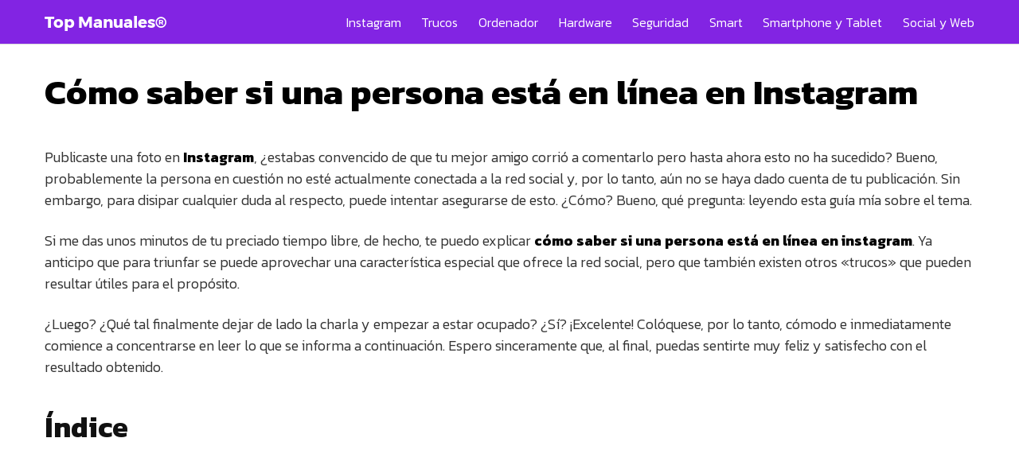

--- FILE ---
content_type: text/html; charset=UTF-8
request_url: https://topmanuales.com/como-saber-si-una-persona-esta-en-linea-en-instagram/
body_size: 18837
content:
<!DOCTYPE html>
<html lang="es">
<head>
	<meta charset="UTF-8">
	<meta name="viewport" content="width=device-width, initial-scale=1">
	<link rel="profile" href="http://gmpg.org/xfn/11">
	<meta name='robots' content='index, follow, max-image-preview:large, max-snippet:-1, max-video-preview:-1' />

	<!-- This site is optimized with the Yoast SEO plugin v26.7 - https://yoast.com/wordpress/plugins/seo/ -->
	<title>▷ Cómo saber si una persona está en línea en Instagram ▷【Top Manuales® 2026】</title>
	<meta name="description" content="l➤ ⭐" />
	<link rel="canonical" href="https://topmanuales.com/como-saber-si-una-persona-esta-en-linea-en-instagram/" />
	<meta property="og:locale" content="es_ES" />
	<meta property="og:type" content="article" />
	<meta property="og:title" content="▷ Cómo saber si una persona está en línea en Instagram ▷【Top Manuales® 2026】" />
	<meta property="og:description" content="l➤ ⭐" />
	<meta property="og:url" content="https://topmanuales.com/como-saber-si-una-persona-esta-en-linea-en-instagram/" />
	<meta property="og:site_name" content="Top Manuales®" />
	<meta property="article:published_time" content="2021-08-31T17:10:42+00:00" />
	<meta property="og:image" content="https://topmanuales.com/wp-content/uploads/2021/08/1630429843_Como-saber-si-una-persona-esta-en-linea-en-Instagram.jpg" />
	<meta property="og:image:width" content="625" />
	<meta property="og:image:height" content="484" />
	<meta property="og:image:type" content="image/jpeg" />
	<meta name="author" content="Óscar Herrera (TOPManuales)" />
	<meta name="twitter:card" content="summary_large_image" />
	<meta name="twitter:label1" content="Escrito por" />
	<meta name="twitter:data1" content="Óscar Herrera (TOPManuales)" />
	<meta name="twitter:label2" content="Tiempo de lectura" />
	<meta name="twitter:data2" content="10 minutos" />
	<script type="application/ld+json" class="yoast-schema-graph">{"@context":"https://schema.org","@graph":[{"@type":"Article","@id":"https://topmanuales.com/como-saber-si-una-persona-esta-en-linea-en-instagram/#article","isPartOf":{"@id":"https://topmanuales.com/como-saber-si-una-persona-esta-en-linea-en-instagram/"},"author":{"name":"Óscar Herrera (TOPManuales)","@id":"https://topmanuales.com/#/schema/person/581827fa24c3c12f6b84eac97e4223a8"},"headline":"Cómo saber si una persona está en línea en Instagram","datePublished":"2021-08-31T17:10:42+00:00","mainEntityOfPage":{"@id":"https://topmanuales.com/como-saber-si-una-persona-esta-en-linea-en-instagram/"},"wordCount":1955,"commentCount":0,"publisher":{"@id":"https://topmanuales.com/#organization"},"image":{"@id":"https://topmanuales.com/como-saber-si-una-persona-esta-en-linea-en-instagram/#primaryimage"},"thumbnailUrl":"https://topmanuales.com/wp-content/uploads/2021/08/1630429843_Como-saber-si-una-persona-esta-en-linea-en-Instagram.jpg","articleSection":["Instagram"],"inLanguage":"es","potentialAction":[{"@type":"CommentAction","name":"Comment","target":["https://topmanuales.com/como-saber-si-una-persona-esta-en-linea-en-instagram/#respond"]}]},{"@type":"WebPage","@id":"https://topmanuales.com/como-saber-si-una-persona-esta-en-linea-en-instagram/","url":"https://topmanuales.com/como-saber-si-una-persona-esta-en-linea-en-instagram/","name":"▷ Cómo saber si una persona está en línea en Instagram ▷【Top Manuales® 2026】","isPartOf":{"@id":"https://topmanuales.com/#website"},"primaryImageOfPage":{"@id":"https://topmanuales.com/como-saber-si-una-persona-esta-en-linea-en-instagram/#primaryimage"},"image":{"@id":"https://topmanuales.com/como-saber-si-una-persona-esta-en-linea-en-instagram/#primaryimage"},"thumbnailUrl":"https://topmanuales.com/wp-content/uploads/2021/08/1630429843_Como-saber-si-una-persona-esta-en-linea-en-Instagram.jpg","datePublished":"2021-08-31T17:10:42+00:00","description":"l➤ ⭐","breadcrumb":{"@id":"https://topmanuales.com/como-saber-si-una-persona-esta-en-linea-en-instagram/#breadcrumb"},"inLanguage":"es","potentialAction":[{"@type":"ReadAction","target":["https://topmanuales.com/como-saber-si-una-persona-esta-en-linea-en-instagram/"]}]},{"@type":"ImageObject","inLanguage":"es","@id":"https://topmanuales.com/como-saber-si-una-persona-esta-en-linea-en-instagram/#primaryimage","url":"https://topmanuales.com/wp-content/uploads/2021/08/1630429843_Como-saber-si-una-persona-esta-en-linea-en-Instagram.jpg","contentUrl":"https://topmanuales.com/wp-content/uploads/2021/08/1630429843_Como-saber-si-una-persona-esta-en-linea-en-Instagram.jpg","width":625,"height":484,"caption":"Cómo saber si una persona está en línea en Instagram"},{"@type":"BreadcrumbList","@id":"https://topmanuales.com/como-saber-si-una-persona-esta-en-linea-en-instagram/#breadcrumb","itemListElement":[{"@type":"ListItem","position":1,"name":"Portada","item":"https://topmanuales.com/"},{"@type":"ListItem","position":2,"name":"Cómo saber si una persona está en línea en Instagram"}]},{"@type":"WebSite","@id":"https://topmanuales.com/#website","url":"https://topmanuales.com/","name":"Top Manuales®","description":"Manuales y How-To tecnológicos","publisher":{"@id":"https://topmanuales.com/#organization"},"potentialAction":[{"@type":"SearchAction","target":{"@type":"EntryPoint","urlTemplate":"https://topmanuales.com/?s={search_term_string}"},"query-input":{"@type":"PropertyValueSpecification","valueRequired":true,"valueName":"search_term_string"}}],"inLanguage":"es"},{"@type":"Organization","@id":"https://topmanuales.com/#organization","name":"TOP Manuales®","url":"https://topmanuales.com/","logo":{"@type":"ImageObject","inLanguage":"es","@id":"https://topmanuales.com/#/schema/logo/image/","url":"","contentUrl":"","caption":"TOP Manuales®"},"image":{"@id":"https://topmanuales.com/#/schema/logo/image/"}},{"@type":"Person","@id":"https://topmanuales.com/#/schema/person/581827fa24c3c12f6b84eac97e4223a8","name":"Óscar Herrera (TOPManuales)","description":"Jutawantoto Situs Slot 4D Terbaru"}]}</script>
	<!-- / Yoast SEO plugin. -->


<link rel='dns-prefetch' href='//fonts.googleapis.com' />
<link rel="alternate" type="application/rss+xml" title="Top Manuales® &raquo; Feed" href="https://topmanuales.com/feed/" />
<link rel="alternate" type="application/rss+xml" title="Top Manuales® &raquo; Feed de los comentarios" href="https://topmanuales.com/comments/feed/" />
<link rel="alternate" type="application/rss+xml" title="Top Manuales® &raquo; Comentario Cómo saber si una persona está en línea en Instagram del feed" href="https://topmanuales.com/como-saber-si-una-persona-esta-en-linea-en-instagram/feed/" />
<style id='wp-img-auto-sizes-contain-inline-css' type='text/css'>
img:is([sizes=auto i],[sizes^="auto," i]){contain-intrinsic-size:3000px 1500px}
/*# sourceURL=wp-img-auto-sizes-contain-inline-css */
</style>

<link rel='stylesheet' id='wp-block-library-css' href='https://topmanuales.com/wp-includes/css/dist/block-library/style.min.css?ver=6.9' type='text/css' media='all' />
<style id='global-styles-inline-css' type='text/css'>
:root{--wp--preset--aspect-ratio--square: 1;--wp--preset--aspect-ratio--4-3: 4/3;--wp--preset--aspect-ratio--3-4: 3/4;--wp--preset--aspect-ratio--3-2: 3/2;--wp--preset--aspect-ratio--2-3: 2/3;--wp--preset--aspect-ratio--16-9: 16/9;--wp--preset--aspect-ratio--9-16: 9/16;--wp--preset--color--black: #000000;--wp--preset--color--cyan-bluish-gray: #abb8c3;--wp--preset--color--white: #ffffff;--wp--preset--color--pale-pink: #f78da7;--wp--preset--color--vivid-red: #cf2e2e;--wp--preset--color--luminous-vivid-orange: #ff6900;--wp--preset--color--luminous-vivid-amber: #fcb900;--wp--preset--color--light-green-cyan: #7bdcb5;--wp--preset--color--vivid-green-cyan: #00d084;--wp--preset--color--pale-cyan-blue: #8ed1fc;--wp--preset--color--vivid-cyan-blue: #0693e3;--wp--preset--color--vivid-purple: #9b51e0;--wp--preset--gradient--vivid-cyan-blue-to-vivid-purple: linear-gradient(135deg,rgb(6,147,227) 0%,rgb(155,81,224) 100%);--wp--preset--gradient--light-green-cyan-to-vivid-green-cyan: linear-gradient(135deg,rgb(122,220,180) 0%,rgb(0,208,130) 100%);--wp--preset--gradient--luminous-vivid-amber-to-luminous-vivid-orange: linear-gradient(135deg,rgb(252,185,0) 0%,rgb(255,105,0) 100%);--wp--preset--gradient--luminous-vivid-orange-to-vivid-red: linear-gradient(135deg,rgb(255,105,0) 0%,rgb(207,46,46) 100%);--wp--preset--gradient--very-light-gray-to-cyan-bluish-gray: linear-gradient(135deg,rgb(238,238,238) 0%,rgb(169,184,195) 100%);--wp--preset--gradient--cool-to-warm-spectrum: linear-gradient(135deg,rgb(74,234,220) 0%,rgb(151,120,209) 20%,rgb(207,42,186) 40%,rgb(238,44,130) 60%,rgb(251,105,98) 80%,rgb(254,248,76) 100%);--wp--preset--gradient--blush-light-purple: linear-gradient(135deg,rgb(255,206,236) 0%,rgb(152,150,240) 100%);--wp--preset--gradient--blush-bordeaux: linear-gradient(135deg,rgb(254,205,165) 0%,rgb(254,45,45) 50%,rgb(107,0,62) 100%);--wp--preset--gradient--luminous-dusk: linear-gradient(135deg,rgb(255,203,112) 0%,rgb(199,81,192) 50%,rgb(65,88,208) 100%);--wp--preset--gradient--pale-ocean: linear-gradient(135deg,rgb(255,245,203) 0%,rgb(182,227,212) 50%,rgb(51,167,181) 100%);--wp--preset--gradient--electric-grass: linear-gradient(135deg,rgb(202,248,128) 0%,rgb(113,206,126) 100%);--wp--preset--gradient--midnight: linear-gradient(135deg,rgb(2,3,129) 0%,rgb(40,116,252) 100%);--wp--preset--font-size--small: 13px;--wp--preset--font-size--medium: 20px;--wp--preset--font-size--large: 36px;--wp--preset--font-size--x-large: 42px;--wp--preset--spacing--20: 0.44rem;--wp--preset--spacing--30: 0.67rem;--wp--preset--spacing--40: 1rem;--wp--preset--spacing--50: 1.5rem;--wp--preset--spacing--60: 2.25rem;--wp--preset--spacing--70: 3.38rem;--wp--preset--spacing--80: 5.06rem;--wp--preset--shadow--natural: 6px 6px 9px rgba(0, 0, 0, 0.2);--wp--preset--shadow--deep: 12px 12px 50px rgba(0, 0, 0, 0.4);--wp--preset--shadow--sharp: 6px 6px 0px rgba(0, 0, 0, 0.2);--wp--preset--shadow--outlined: 6px 6px 0px -3px rgb(255, 255, 255), 6px 6px rgb(0, 0, 0);--wp--preset--shadow--crisp: 6px 6px 0px rgb(0, 0, 0);}:where(.is-layout-flex){gap: 0.5em;}:where(.is-layout-grid){gap: 0.5em;}body .is-layout-flex{display: flex;}.is-layout-flex{flex-wrap: wrap;align-items: center;}.is-layout-flex > :is(*, div){margin: 0;}body .is-layout-grid{display: grid;}.is-layout-grid > :is(*, div){margin: 0;}:where(.wp-block-columns.is-layout-flex){gap: 2em;}:where(.wp-block-columns.is-layout-grid){gap: 2em;}:where(.wp-block-post-template.is-layout-flex){gap: 1.25em;}:where(.wp-block-post-template.is-layout-grid){gap: 1.25em;}.has-black-color{color: var(--wp--preset--color--black) !important;}.has-cyan-bluish-gray-color{color: var(--wp--preset--color--cyan-bluish-gray) !important;}.has-white-color{color: var(--wp--preset--color--white) !important;}.has-pale-pink-color{color: var(--wp--preset--color--pale-pink) !important;}.has-vivid-red-color{color: var(--wp--preset--color--vivid-red) !important;}.has-luminous-vivid-orange-color{color: var(--wp--preset--color--luminous-vivid-orange) !important;}.has-luminous-vivid-amber-color{color: var(--wp--preset--color--luminous-vivid-amber) !important;}.has-light-green-cyan-color{color: var(--wp--preset--color--light-green-cyan) !important;}.has-vivid-green-cyan-color{color: var(--wp--preset--color--vivid-green-cyan) !important;}.has-pale-cyan-blue-color{color: var(--wp--preset--color--pale-cyan-blue) !important;}.has-vivid-cyan-blue-color{color: var(--wp--preset--color--vivid-cyan-blue) !important;}.has-vivid-purple-color{color: var(--wp--preset--color--vivid-purple) !important;}.has-black-background-color{background-color: var(--wp--preset--color--black) !important;}.has-cyan-bluish-gray-background-color{background-color: var(--wp--preset--color--cyan-bluish-gray) !important;}.has-white-background-color{background-color: var(--wp--preset--color--white) !important;}.has-pale-pink-background-color{background-color: var(--wp--preset--color--pale-pink) !important;}.has-vivid-red-background-color{background-color: var(--wp--preset--color--vivid-red) !important;}.has-luminous-vivid-orange-background-color{background-color: var(--wp--preset--color--luminous-vivid-orange) !important;}.has-luminous-vivid-amber-background-color{background-color: var(--wp--preset--color--luminous-vivid-amber) !important;}.has-light-green-cyan-background-color{background-color: var(--wp--preset--color--light-green-cyan) !important;}.has-vivid-green-cyan-background-color{background-color: var(--wp--preset--color--vivid-green-cyan) !important;}.has-pale-cyan-blue-background-color{background-color: var(--wp--preset--color--pale-cyan-blue) !important;}.has-vivid-cyan-blue-background-color{background-color: var(--wp--preset--color--vivid-cyan-blue) !important;}.has-vivid-purple-background-color{background-color: var(--wp--preset--color--vivid-purple) !important;}.has-black-border-color{border-color: var(--wp--preset--color--black) !important;}.has-cyan-bluish-gray-border-color{border-color: var(--wp--preset--color--cyan-bluish-gray) !important;}.has-white-border-color{border-color: var(--wp--preset--color--white) !important;}.has-pale-pink-border-color{border-color: var(--wp--preset--color--pale-pink) !important;}.has-vivid-red-border-color{border-color: var(--wp--preset--color--vivid-red) !important;}.has-luminous-vivid-orange-border-color{border-color: var(--wp--preset--color--luminous-vivid-orange) !important;}.has-luminous-vivid-amber-border-color{border-color: var(--wp--preset--color--luminous-vivid-amber) !important;}.has-light-green-cyan-border-color{border-color: var(--wp--preset--color--light-green-cyan) !important;}.has-vivid-green-cyan-border-color{border-color: var(--wp--preset--color--vivid-green-cyan) !important;}.has-pale-cyan-blue-border-color{border-color: var(--wp--preset--color--pale-cyan-blue) !important;}.has-vivid-cyan-blue-border-color{border-color: var(--wp--preset--color--vivid-cyan-blue) !important;}.has-vivid-purple-border-color{border-color: var(--wp--preset--color--vivid-purple) !important;}.has-vivid-cyan-blue-to-vivid-purple-gradient-background{background: var(--wp--preset--gradient--vivid-cyan-blue-to-vivid-purple) !important;}.has-light-green-cyan-to-vivid-green-cyan-gradient-background{background: var(--wp--preset--gradient--light-green-cyan-to-vivid-green-cyan) !important;}.has-luminous-vivid-amber-to-luminous-vivid-orange-gradient-background{background: var(--wp--preset--gradient--luminous-vivid-amber-to-luminous-vivid-orange) !important;}.has-luminous-vivid-orange-to-vivid-red-gradient-background{background: var(--wp--preset--gradient--luminous-vivid-orange-to-vivid-red) !important;}.has-very-light-gray-to-cyan-bluish-gray-gradient-background{background: var(--wp--preset--gradient--very-light-gray-to-cyan-bluish-gray) !important;}.has-cool-to-warm-spectrum-gradient-background{background: var(--wp--preset--gradient--cool-to-warm-spectrum) !important;}.has-blush-light-purple-gradient-background{background: var(--wp--preset--gradient--blush-light-purple) !important;}.has-blush-bordeaux-gradient-background{background: var(--wp--preset--gradient--blush-bordeaux) !important;}.has-luminous-dusk-gradient-background{background: var(--wp--preset--gradient--luminous-dusk) !important;}.has-pale-ocean-gradient-background{background: var(--wp--preset--gradient--pale-ocean) !important;}.has-electric-grass-gradient-background{background: var(--wp--preset--gradient--electric-grass) !important;}.has-midnight-gradient-background{background: var(--wp--preset--gradient--midnight) !important;}.has-small-font-size{font-size: var(--wp--preset--font-size--small) !important;}.has-medium-font-size{font-size: var(--wp--preset--font-size--medium) !important;}.has-large-font-size{font-size: var(--wp--preset--font-size--large) !important;}.has-x-large-font-size{font-size: var(--wp--preset--font-size--x-large) !important;}
/*# sourceURL=global-styles-inline-css */
</style>

<style id='classic-theme-styles-inline-css' type='text/css'>
/*! This file is auto-generated */
.wp-block-button__link{color:#fff;background-color:#32373c;border-radius:9999px;box-shadow:none;text-decoration:none;padding:calc(.667em + 2px) calc(1.333em + 2px);font-size:1.125em}.wp-block-file__button{background:#32373c;color:#fff;text-decoration:none}
/*# sourceURL=/wp-includes/css/classic-themes.min.css */
</style>
<link rel='stylesheet' id='contact-form-7-css' href='https://topmanuales.com/wp-content/plugins/contact-form-7/includes/css/styles.css?ver=6.1.4' type='text/css' media='all' />
<link rel='stylesheet' id='toc-screen-css' href='https://topmanuales.com/wp-content/plugins/table-of-contents-plus/screen.min.css?ver=2411.1' type='text/css' media='all' />
<link  rel='preload' as='style'   id='orbital-fonts-css' href='https://fonts.googleapis.com/css?family=Kanit%3A700%7CKanit%3A300%7CMontserrat%3A700&#038;subset=latin%2Clatin-ext&#038;display=swap' type='text/css' media='all' />
<link rel='stylesheet' id='orbital-fonts-css' href='https://fonts.googleapis.com/css?family=Kanit%3A700%7CKanit%3A300%7CMontserrat%3A700&#038;subset=latin%2Clatin-ext&#038;display=swap' type='text/css' media='all' />
<link rel='stylesheet' id='orbital-style-css' href='https://topmanuales.com/wp-content/themes/orbital/assets/css/main.css?ver=6.9' type='text/css' media='all' />
<style id='orbital-style-inline-css' type='text/css'>

                .primary-menu li.menu-item-has-children:focus > ul, .primary-menu li.menu-item-has-children.focus > ul {
                    right: 0;
                    opacity: 1;
                    transform: translateY(0);
                    transition: opacity 0.15s linear, transform 0.15s linear;
                }
               
            
/*# sourceURL=orbital-style-inline-css */
</style>
<script type="text/javascript" src="https://topmanuales.com/wp-includes/js/jquery/jquery.min.js?ver=3.7.1" id="jquery-core-js"></script>
<script type="text/javascript" src="https://topmanuales.com/wp-includes/js/jquery/jquery-migrate.min.js?ver=3.4.1" id="jquery-migrate-js"></script>
<link rel="EditURI" type="application/rsd+xml" title="RSD" href="https://topmanuales.com/xmlrpc.php?rsd" />
<link rel='shortlink' href='https://topmanuales.com/?p=11863' />
    <style>
        @media(min-width: 48rem){

            .container {
                width: 75rem;
            }

            .entry-content {
                max-width: 75%;
                flex-basis: 75%;
            }

            .entry-aside {
                max-width: 25%;
                flex-basis: 25%;
                order: 0;
                -ms-flex-order: 0;

            }

        }


                a {
                color: #8224e3;
            }

        

                .site-header {
                background-color: #8224e3;
            }

        
                .site-header a {
                color: #ffffff;
            }

            @media(min-width: 1040px){
                .site-navbar .menu-item-has-children:after {
                    border-color: #ffffff;
                }
            }
    

    </style>

            <style>
                h1,h2,h3,h4,h5,h6, .title {
                font-family: 'Kanit', sans-serif;
                font-weight: 700;
            }
                    body, .site-header {
                font-family: 'Kanit' , sans-serif;
                font-weight: 300;
            }
                    .site-logo a {
                font-family: 'Montserrat' , sans-serif;
                font-weight: 700;
            }
            </style>
    <meta name="google-site-verification" content="iJpK1V20uzwqQTxlQFue_zIyJYdhGQiD4hScSqYG5ns" />


<script data-ad-client="ca-pub-6176452662447385" async src="https://pagead2.googlesyndication.com/pagead/js/adsbygoogle.js"></script>

<!-- Global site tag (gtag.js) - Google Analytics -->
<script async src="https://www.googletagmanager.com/gtag/js?id=G-WJSDSDFS44"></script>
<script>
  window.dataLayer = window.dataLayer || [];
  function gtag(){dataLayer.push(arguments);}
  gtag('js', new Date());

  gtag('config', 'G-WJSDSDFS44');
</script><link rel="icon" href="https://topmanuales.com/wp-content/uploads/2020/05/cropped-Cómo-iniciar-la-alarma-con-el-teléfono-Android-apagado-32x32.jpg" sizes="32x32" />
<link rel="icon" href="https://topmanuales.com/wp-content/uploads/2020/05/cropped-Cómo-iniciar-la-alarma-con-el-teléfono-Android-apagado-192x192.jpg" sizes="192x192" />
<link rel="apple-touch-icon" href="https://topmanuales.com/wp-content/uploads/2020/05/cropped-Cómo-iniciar-la-alarma-con-el-teléfono-Android-apagado-180x180.jpg" />
<meta name="msapplication-TileImage" content="https://topmanuales.com/wp-content/uploads/2020/05/cropped-Cómo-iniciar-la-alarma-con-el-teléfono-Android-apagado-270x270.jpg" />
</head>
<body class="wp-singular post-template-default single single-post postid-11863 single-format-standard wp-theme-orbital no-sidebar layout-menu-orbital">
	<a class="screen-reader-text" href="#content">Saltar al contenido</a>

			
		

<header class="site-header with-header ">
	<div class="container header-inner">
							<div class="site-logo">

											<a href="https://topmanuales.com">Top Manuales®</a>
					
				</div>

						<button class="toggle nav-toggle mobile-nav-toggle  orbitalMenu-fixed" data-toggle-target=".menu-modal"  data-toggle-body-class="showing-menu-modal" aria-expanded="false" data-set-focus=".close-nav-toggle">
				<span class="toggle-inner">
					<a class="site-nav-trigger">
						<span></span>
					</a>
					<span class="toggle-text">Menu</span>
				</span>
			</button><!-- .nav-toggle -->
			
			<div class="header-navigation-wrapper">

										<nav class="primary-menu-wrapper" aria-label="Horizontal" role="navigation">

							<ul class="primary-menu reset-list-style">

							<li id="menu-item-12276" class="menu-item menu-item-type-taxonomy menu-item-object-category current-post-ancestor current-menu-parent current-post-parent menu-item-12276"><a href="https://topmanuales.com/category/instagram/">Instagram</a></li>
<li id="menu-item-10430" class="menu-item menu-item-type-taxonomy menu-item-object-category menu-item-10430"><a href="https://topmanuales.com/category/trucos/">Trucos</a></li>
<li id="menu-item-10431" class="menu-item menu-item-type-taxonomy menu-item-object-category menu-item-10431"><a href="https://topmanuales.com/category/ordenador/">Ordenador</a></li>
<li id="menu-item-10432" class="menu-item menu-item-type-taxonomy menu-item-object-category menu-item-10432"><a href="https://topmanuales.com/category/hardware/">Hardware</a></li>
<li id="menu-item-10433" class="menu-item menu-item-type-taxonomy menu-item-object-category menu-item-10433"><a href="https://topmanuales.com/category/seguridad/">Seguridad</a></li>
<li id="menu-item-10434" class="menu-item menu-item-type-taxonomy menu-item-object-category menu-item-10434"><a href="https://topmanuales.com/category/smart/">Smart</a></li>
<li id="menu-item-10435" class="menu-item menu-item-type-taxonomy menu-item-object-category menu-item-10435"><a href="https://topmanuales.com/category/smartphone-y-tablet/">Smartphone y Tablet</a></li>
<li id="menu-item-10436" class="menu-item menu-item-type-taxonomy menu-item-object-category menu-item-10436"><a href="https://topmanuales.com/category/social-y-web/">Social y Web</a></li>

							</ul>
							
						</nav><!-- .primary-menu-wrapper -->
					
			</div><!-- .header-navigation-wrapper -->
		
	</div>
</header>

<div class="menu-modal cover-modal header-footer-group" data-modal-target-string=".menu-modal">

	<div class="menu-modal-inner modal-inner">

		<div class="menu-wrapper section-inner">

			<div class="menu-top">

				<button class="toggle close-nav-toggle fill-children-current-color" data-toggle-target=".menu-modal" data-toggle-body-class="showing-menu-modal" aria-expanded="false" data-set-focus=".menu-modal">
					<span class="toggle-text">Close Menu</span>
					X
				</button><!-- .nav-toggle -->

				
				<nav class="mobile-menu" aria-label="Mobile" role="navigation">

					<ul class="modal-menu reset-list-style">

					<li class="menu-item menu-item-type-taxonomy menu-item-object-category current-post-ancestor current-menu-parent current-post-parent menu-item-12276"><div class="ancestor-wrapper"><a href="https://topmanuales.com/category/instagram/">Instagram</a></div><!-- .ancestor-wrapper --></li>
<li class="menu-item menu-item-type-taxonomy menu-item-object-category menu-item-10430"><div class="ancestor-wrapper"><a href="https://topmanuales.com/category/trucos/">Trucos</a></div><!-- .ancestor-wrapper --></li>
<li class="menu-item menu-item-type-taxonomy menu-item-object-category menu-item-10431"><div class="ancestor-wrapper"><a href="https://topmanuales.com/category/ordenador/">Ordenador</a></div><!-- .ancestor-wrapper --></li>
<li class="menu-item menu-item-type-taxonomy menu-item-object-category menu-item-10432"><div class="ancestor-wrapper"><a href="https://topmanuales.com/category/hardware/">Hardware</a></div><!-- .ancestor-wrapper --></li>
<li class="menu-item menu-item-type-taxonomy menu-item-object-category menu-item-10433"><div class="ancestor-wrapper"><a href="https://topmanuales.com/category/seguridad/">Seguridad</a></div><!-- .ancestor-wrapper --></li>
<li class="menu-item menu-item-type-taxonomy menu-item-object-category menu-item-10434"><div class="ancestor-wrapper"><a href="https://topmanuales.com/category/smart/">Smart</a></div><!-- .ancestor-wrapper --></li>
<li class="menu-item menu-item-type-taxonomy menu-item-object-category menu-item-10435"><div class="ancestor-wrapper"><a href="https://topmanuales.com/category/smartphone-y-tablet/">Smartphone y Tablet</a></div><!-- .ancestor-wrapper --></li>
<li class="menu-item menu-item-type-taxonomy menu-item-object-category menu-item-10436"><div class="ancestor-wrapper"><a href="https://topmanuales.com/category/social-y-web/">Social y Web</a></div><!-- .ancestor-wrapper --></li>

					</ul>

				</nav>

			</div><!-- .menu-top -->

		</div><!-- .menu-wrapper -->

	</div><!-- .menu-modal-inner -->

</div><!-- .menu-modal -->

		<main id="content" class="site-main post-11863 post type-post status-publish format-standard has-post-thumbnail category-instagram">

    
    <header class="default-header">
	<div class="container">
					
			
							<h1 class="title">Cómo saber si una persona está en línea en Instagram</h1>			
							<div class="meta">
									</div>
			
			
			

		
	</div>

	
</header>
    
    <div id="content-wrapper" class="container flex">
        <div class="entry-content">

                <div class="banner desktop">
        <div class="center fluid">
                    </div>
    </div>
        <div class="banner mobile">
        <div class="center fluid">
                    </div>
    </div>
    
            <div class="toc-content">
<section class="entry" id="entry-content">
<p data-w="73" data-c="73">Publicaste una foto en <strong>Instagram</strong>, ¿estabas convencido de que tu mejor amigo corrió a comentarlo pero hasta ahora esto no ha sucedido?  Bueno, probablemente la persona en cuestión no esté actualmente conectada a la red social y, por lo tanto, aún no se haya dado cuenta de tu publicación.  Sin embargo, para disipar cualquier duda al respecto, puede intentar asegurarse de esto.  ¿Cómo?  Bueno, qué pregunta: leyendo esta guía mía sobre el tema.</p>
<p data-w="48" data-c="121">Si me das unos minutos de tu preciado tiempo libre, de hecho, te puedo explicar <strong>cómo saber si una persona está en línea en instagram</strong>.  Ya anticipo que para triunfar se puede aprovechar una característica especial que ofrece la red social, pero que también existen otros «trucos» que pueden resultar útiles para el propósito.</p>
<p data-w="52" data-c="173">¿Luego?  ¿Qué tal finalmente dejar de lado la charla y empezar a estar ocupado?  ¿Sí?  ¡Excelente!  Colóquese, por lo tanto, cómodo e inmediatamente comience a concentrarse en leer lo que se informa a continuación.  Espero sinceramente que, al final, puedas sentirte muy feliz y satisfecho con el resultado obtenido.</p>
<div id="ad-in-article-0" class="banner"></div>
<h2 data-w="1" data-c="174">Índice</h2><div class="banner mobile"><div class=" ">
	<script async src="https://pagead2.googlesyndication.com/pagead/js/adsbygoogle.js"></script>
<!-- Enlaces Top manuales después título -->
<ins class="adsbygoogle"
     style="display:block"
     data-ad-client="ca-pub-6176452662447385"
     data-ad-slot="2695423908"
     data-ad-format="link"
     data-full-width-responsive="true"></ins>
<script>
     (adsbygoogle = window.adsbygoogle || []).push({});
</script>
	</div>
	</div><div class="banner desktop"><div class=" ">
	<script async src="https://pagead2.googlesyndication.com/pagead/js/adsbygoogle.js"></script>
<!-- Enlaces Top manuales después título -->
<ins class="adsbygoogle"
     style="display:block"
     data-ad-client="ca-pub-6176452662447385"
     data-ad-slot="2695423908"
     data-ad-format="link"
     data-full-width-responsive="true"></ins>
<script>
     (adsbygoogle = window.adsbygoogle || []).push({});
</script>


	</div>
	</div>
<ul data-w="19" data-c="193">
<li>Información preliminar</li>
<li>Cómo saber si una persona está en línea en Instagram
<ul>
<li>Estado de actividad</li>
<li>Notificaciones dirigidas</li>
<li>Cuentos</li>
</ul>
</li>
</ul>
<p data-w="0" data-c="193"><a target="_blank" name="chapter1" rel="noopener"></a></p>
<h2 data-w="2" data-c="195">Información preliminar</h2>
<p data-w="0" data-c="195"><img decoding="async" loading="lazy" class="alignnone size-full wp-image-1193662" src="https://topmanuales.com/wp-content/uploads/2020/12/Como-ver-la-biografia-antigua-de-Instagram.jpg" alt="instagram" width="610" height="305"></p>
<p data-w="18" data-c="213">Antes de llegar al corazón de esta guía, hay algunas <strong>información preliminar</strong> sobre eso necesitas saber.</p>
<p data-w="54" data-c="267">Como se anticipó al comienzo del artículo, para comprender si un usuario en particular está activo actualmente en Instagram, simplemente aproveche una función especial, llamada <strong>estado de actividad</strong>, puesto a disposición por la propia red social, que permite conocer el estado de las actividades de otras personas, así como conocer cuándo fue la última vez que accedió al servicio.</p>
<p data-w="34" data-c="301">La función es muy útil y puede ser utilizada tanto por <strong>móvil</strong>, a través de la aplicación de Instagram para <a target="_blank" href="https://play.google.com/store/apps/details?id=com.instagram.android&amp;hl=it" rel="nofollow noopener">Androide</a> Y <a target="_blank" href="https://apps.apple.com/it/app/instagram/id389801252" rel="nofollow noopener">iOS</a>, eso da <strong>computadora</strong>, a través de <a target="_blank" href="https://www.instagram.com/" rel="nofollow noopener">Versión web</a> del servicio y a través del<a target="_blank" href="https://www.microsoft.com/it-it/p/instagram/9nblggh5l9xt" rel="nofollow noopener">aplicación para Windows 10</a>.</p>
<p data-w="75" data-c="376">Sin embargo tienes que tener en cuenta <strong>algunas limitaciones</strong>: parece ser funcional solo si tanto usted como el usuario de su interés han habilitado la función antes mencionada y solo si no ha bloqueado al otro usuario y viceversa.  Otra cosa a tener en cuenta es que no es posible ver el estado de actividad de todos los usuarios, sino solo de aquellos con los que has intercambiado mensajes privados o que te han mencionado en su historia.</p>
<p data-w="50" data-c="426">Teniendo en cuenta las limitaciones, aprenderá que también existen otros sistemas que podrían ser útiles para entender si un usuario está conectado a Instagram o no, como la activación de <strong>notificaciones dirigidas</strong> relacionados con actividades específicas realizadas por una cuenta determinada y el análisis de estadísticas relacionadas con <strong>cuentos</strong> Y <strong>En Vivo</strong>.</p>
<p data-w="45" data-c="471">Sin embargo, estas últimas soluciones no pueden considerarse 100% precisas para determinar si un usuario está conectado a Instagram o no, ya que no están diseñadas para el propósito en cuestión.  En cualquier caso, al cruzar los datos obtenidos deberías hacerte una idea más o menos clara al respecto.</p>
<p data-w="0" data-c="471"><a target="_blank" name="chapter2" rel="noopener"></a></p>
<h2 data-w="11" data-c="482">Cómo saber si una persona está en línea en Instagram</h2>
<p data-w="51" data-c="533">Habiendo hecho las aclaraciones necesarias anteriormente, finalmente podemos pasar a la acción real.  Entonces, si quieres saber si una persona está en línea en Instagram, no queda nada por hacer más que aprovechar los diversos sistemas que mencioné y que encuentras detallados a continuación.</p>
<p data-w="0" data-c="533"><a target="_blank" name="sub-chapter1" rel="noopener"></a></p>
<h3 data-w="3" data-c="536">Estado de actividad</h3>
<p data-w="0" data-c="536"><img decoding="async" loading="lazy" class="alignnone size-full wp-image-1216696" src="https://topmanuales.com/wp-content/uploads/2021/08/Como-saber-si-una-persona-esta-en-linea-en-Instagram.jpg" alt="Estado de actividad de Instagram" width="610" height="659"></p>
<p data-w="39" data-c="575">Para saber si una persona está en línea en Instagram, primero puede aprovechar la función que le permite rastrearla. <strong>estado de actividad</strong> de un usuario y que le permite comprender incluso cuando este último ha realizado el último acceso.</p>
<p data-w="40" data-c="615">Beneficiarse de <strong>móvil</strong>, toma el dispositivo, desbloquéalo e inicia el<strong>Aplicación de Instagram</strong>, seleccionando el relativo <strong>icono</strong> (el que tiene el <strong>cámara retro</strong>) presente en la pantalla de inicio o en el cajón, luego inicie sesión en su cuenta (si es necesario).</p>
<p data-w="41" data-c="656">Una vez que se muestra la pantalla principal de la aplicación (a la que se accede presionando el icono en forma de <strong>hogar</strong> en la parte inferior), toque el icono con el<strong>avión de papel</strong> ubicado en la parte superior derecha o deslice el dedo de derecha a izquierda en la pantalla.</p>
<p data-w="61" data-c="717">Después de mostrar el <strong>Directo</strong>, podrá ver la lista de todas las conversaciones privadas con otros usuarios.  Identifica, por tanto, la relativa a la cuenta de tu interés y comprueba que existe una correspondiente al avatar <strong>punto verde</strong> y que la redacción aparece bajo el nombre <strong>Activo ahora</strong>: si está presente, el usuario en cuestión está actualmente en línea.</p>
<p data-w="32" data-c="749">Si la cuenta no está iniciada, mirando la escritura debajo del nombre, aún encontrará que se indica cuándo fue la última vez.  Para ser precisos, las palabras que se pueden mostrar son las siguientes.</p>
<ul data-w="61" data-c="810">
<li><strong>Activo / a [N] hace min</strong> &#8211; indica que el usuario no se encuentra actualmente en línea, pero lo estuvo hasta unos minutos antes (los que se indican).</li>
<li><strong>Activo hoy</strong> &#8211; indica que el usuario ha iniciado sesión durante el día, pero no ha accedido a su cuenta durante algunas horas.</li>
<li><strong>Activo ayer</strong> &#8211; indica que el usuario no ha accedido a su cuenta de Instagram durante un día.</li>
</ul>
<p data-w="73" data-c="883">Para aprovechar el estado de actividad de la computadora, acceda al <a target="_blank" href="https://www.instagram.com" rel="nofollow noopener">versión web de Instagram</a>, iniciando el navegador que usa habitualmente para navegar por la red desde una computadora (por ejemplo, <strong>Cromo</strong>), yendo a la página de inicio del servicio e iniciando sesión en su cuenta (si es necesario).  En cambio, si está utilizando el<strong>Aplicación de Instagram para Windows 10</strong>, seleccione el relevante <strong>conexión</strong> que encuentras en <strong>Menu de inicio</strong> y, también en este caso, iniciar sesión (siempre si es necesario).</p>
<p data-w="47" data-c="930">En la pantalla que ve ahora, haga clic en el icono con el<strong>avión de papel</strong> que se encuentra en la parte superior derecha y revisa la redacción que encuentras bajo el nombre del usuario de tu interés en la lista de conversaciones, similar a lo que acabo de indicar para el lado móvil.</p>
<p data-w="59" data-c="989">Si no puede ver la información relativa al estado de la actividad y el último acceso de algún usuario, lo más probable es que usted a su vez no haya habilitado previamente la función correspondiente en su cuenta, siempre que, como dije al principio, es fundamental obtener los datos en cuestión.  Para remediar esto, haga lo siguiente.</p>
<ul data-w="124" data-c="1113">
<li><strong>Desde el móvil</strong> &#8211; toque en el<strong>hombrecito</strong> ubicado en la parte inferior derecha de la pantalla de Instagram, presione el botón con el <strong>líneas horizontalmente</strong> ubicado en la parte superior y elija el artículo <strong>Ajustes</strong> en el menú que aparece.  A continuación, toque la redacción <strong>Intimidad</strong>, entonces eso <strong>Estado de actividad</strong> y seguir <strong>SOBRE</strong> el interruptor ubicado al lado del artículo <strong>Muestra el estado de la actividad.</strong>.</li>
<li><strong>De computadora</strong> &#8211; haga clic en <strong>Tu foto</strong> en la parte superior derecha, luego en el icono del<strong>engranaje</strong> en la pantalla de su perfil y seleccione la redacción <strong>Privacidad y seguridad</strong> menú que se abre.  Luego, marque la casilla junto a la redacción <strong>Muestra el estado de la actividad.</strong> presente en la sección <strong>Estado de actividad</strong> que está a la derecha.</li>
</ul>
<p data-w="47" data-c="1160">Si el estado de la actividad tampoco aparece de esta manera, asegúrese de que no lo tiene <strong>pegado</strong> el usuario en cuestión: si es así, desbloquéalo, implementando las instrucciones que te di en mis guías sobre cómo ver personas desbloqueadas en Instagram y cómo desbloquear personas en Instagram.</p>
<p data-w="32" data-c="1192">Atentamente.  Es más.  que el otro usuario no te ha bloqueado a su vez, tratando de poner en práctica las instrucciones de mi publicación sobre cómo ver quién te bloqueó en Instagram.</p>
<p data-w="0" data-c="1192"><a target="_blank" name="sub-chapter2" rel="noopener"></a></p>
<h3 data-w="2" data-c="1194">Notificaciones dirigidas</h3>
<p data-w="0" data-c="1194"><img decoding="async" loading="lazy" class="alignnone size-full wp-image-1216715" src="https://topmanuales.com/wp-content/uploads/2021/08/1630429842_963_Como-saber-si-una-persona-esta-en-linea-en-Instagram.jpg" alt="Notificaciones específicas de Instagram " width="610" height="659"></p>
<p data-w="59" data-c="1253">Si no puede averiguar si una persona está en línea en Instagram usando su estado de actividad, puede considerar activar <strong>notificaciones dirigidas</strong> para una cuenta determinada, para estar informado cuando publique nuevas publicaciones e historias, cuando emita en IGTV y cuando esté en directo, todas las circunstancias en las que, por tanto, debería estar online.</p>
<p data-w="59" data-c="1312">Las notificaciones en cuestión solo se pueden habilitar desde la aplicación de Instagram para <strong>smartphone</strong>.  Para ello, inicie la aplicación y acceda al perfil de su interés, pulsando sobre el icono con la <strong>lupa</strong> ubicado en la parte inferior de la pantalla, escribiendo el <strong>primer nombre</strong> en el campo de búsqueda ubicado en la parte superior y primero seleccionando la pestaña <strong>Cuenta</strong> y luego el <strong>sugerencia relevante</strong>.</p>
<p data-w="70" data-c="1382">En la siguiente pantalla, si es un usuario que aún no sigue, toque el botón <strong>seguir</strong> que se encuentra en la parte superior.  Posteriormente o en todo caso si ya eras seguidor de ese usuario, pincha en el botón <strong>Seguir ya</strong>, toca la voz <strong>Notificaciones</strong> presente en el menú que se abre y conduce <strong>SOBRE</strong> los indicadores junto a los elementos <strong>Correo</strong>, <strong>Cuentos</strong> y / o <strong>IGTV</strong>, dependiendo de las notificaciones que desee habilitar.</p>
<p data-w="39" data-c="1421">En cuanto a las transmisiones en vivo, sin embargo, de forma predeterminada, solo recibe notificaciones para algunas de ellas.  Si desea cambiar este comportamiento, toque el elemento <strong>Video en vivo</strong> que siempre encuentras en el menú y eliges la opción que prefieras.</p>
<p data-w="0" data-c="1421"><a target="_blank" name="sub-chapter3" rel="noopener"></a></p>
<h3 data-w="1" data-c="1422">Cuentos</h3>
<p data-w="0" data-c="1422"><img decoding="async" loading="lazy" class="alignnone size-full wp-image-1216728" src="https://topmanuales.com/wp-content/uploads/2021/08/1630429842_53_Como-saber-si-una-persona-esta-en-linea-en-Instagram.jpg" alt="Historias de Instagram" width="610" height="659"></p>
<p data-w="62" data-c="1484">Incluso el tuyo <strong>cuentos</strong> pueden ser útiles para comprender si una persona está actualmente conectada a Instagram o no.  En concreto, puede resultar útil consultar la lista de personas que los han visto.  De hecho, si recientemente ha compartido una historia y la cuenta de su interés acaba de aparecer entre los usuarios que la han visto, lo más probable es que esté en línea.</p>
<p data-w="37" data-c="1521">Con eso en mente, primero comparte una historia en Instagram (si aún no lo has hecho, por supuesto) siguiendo las instrucciones que te di en mi guía específica sobre cómo compartir una historia en Instagram.</p>
<p data-w="53" data-c="1574">Más tarde, tanto de <strong>smartphone</strong> eso da <strong>computadora</strong>, Selecciona el <strong>tu foto de perfil</strong> que encuentras en la parte superior de la pantalla principal de Instagram (a la que puedes acceder presionando el ícono de <strong>hogar</strong>), seleccione el elemento <strong>Visto desde</strong> presente en la parte inferior izquierda y puede consultar la lista de usuarios que han visto la historia.</p>
<p data-w="43" data-c="1617">Ya que desde la misma pantalla desde la que es posible crear las historias también es posible transmitir la <strong>directo</strong>, Te informo que esta función también te puede permitir saber si un usuario está online o no, consultando siempre la lista de usuarios que están mirando.</p>
<p data-w="69" data-c="1686">En este caso específico, todo lo que tienes que hacer, ser siempre de <strong>smartphone</strong> eso da <strong>computadora</strong>, es comenzar a transmitir una transmisión en vivo (como te expliqué en mi guía específica sobre cómo hacerlo en vivo en Instagram) y presionar <strong>número</strong> arriba a la izquierda, que indica cuántos usuarios están siguiendo la transmisión en vivo.  Posteriormente, se abrirá un cuadro con la lista de todos los usuarios que actualmente están viendo la transmisión en vivo.</p>
<p data-w="36" data-c="1722">En cualquier caso, ten en cuenta que cada vez que un nuevo usuario empieza a ver el directo, la escritura aparece en la parte inferior de la pantalla del mismo. <strong>El nombre de usuario ahora está participando</strong> indicando la cosa.</p>
<div id="bottom-link-responsive" class="banner"></div>
<p><script async defer src="https://platform.instagram.com/en_US/embeds.js"></script></div>
</h2><div class="post-index"><span>Índice</span><ol id="index-table"></ol></div>
            
                <div class="banner desktop">
        <div class="center fluid">
            <script async src="https://pagead2.googlesyndication.com/pagead/js/adsbygoogle.js"></script>
<!-- Enlaces Top manuales después título -->
<ins class="adsbygoogle"
     style="display:block"
     data-ad-client="ca-pub-6176452662447385"
     data-ad-slot="2695423908"
     data-ad-format="link"
     data-full-width-responsive="true"></ins>
<script>
     (adsbygoogle = window.adsbygoogle || []).push({});
</script>        </div>
    </div>
        <div class="banner mobile">
        <div class="center fluid">
            <script async src="https://pagead2.googlesyndication.com/pagead/js/adsbygoogle.js"></script>
<!-- Enlaces Top manuales después título -->
<ins class="adsbygoogle"
     style="display:block"
     data-ad-client="ca-pub-6176452662447385"
     data-ad-slot="2695423908"
     data-ad-format="link"
     data-full-width-responsive="true"></ins>
<script>
     (adsbygoogle = window.adsbygoogle || []).push({});
</script>        </div>
    </div>
    
            <footer class="entry-footer">

                    <section class="entry-related">
        <h3>Entradas relacionadas</h3>
        <div class="flex flex-fluid">
            <article id="post-12925" class="entry-item column-third">
	<a href="https://topmanuales.com/como-eliminar-varias-cuentas-de-instagram/" rel="bookmark">
		<img width="150" height="150" src="https://topmanuales.com/wp-content/uploads/2023/03/1677780571_Como-eliminar-varias-cuentas-de-Instagram-150x150.jpg" class="attachment-thumbnail size-thumbnail wp-post-image" alt="Cómo eliminar varias cuentas de Instagram" decoding="async" /><h4 class="entry-title">Cómo eliminar varias cuentas de Instagram</h4>	</a>
</article>
<article id="post-12917" class="entry-item column-third">
	<a href="https://topmanuales.com/como-ver-las-fotos-enviadas-en-instagram/" rel="bookmark">
		<img width="150" height="150" src="https://topmanuales.com/wp-content/uploads/2023/02/Como-ver-las-fotos-enviadas-en-Instagram-150x150.jpeg" class="attachment-thumbnail size-thumbnail wp-post-image" alt="Cómo ver las fotos enviadas en Instagram" decoding="async" /><h4 class="entry-title">Cómo ver las fotos enviadas en Instagram</h4>	</a>
</article>
<article id="post-12912" class="entry-item column-third">
	<a href="https://topmanuales.com/como-ver-personas-bloqueadas-en-instagram/" rel="bookmark">
		<img width="150" height="150" src="https://topmanuales.com/wp-content/uploads/2023/02/como-ver-personas-bloqueadas-en-instagram-150x150.jpeg" class="attachment-thumbnail size-thumbnail wp-post-image" alt="como ver personas bloqueadas en instagram" decoding="async" /><h4 class="entry-title">como ver personas bloqueadas en instagram</h4>	</a>
</article>
<article id="post-12907" class="entry-item column-third">
	<a href="https://topmanuales.com/como-ver-quien-visita-tu-perfil-de-instagram/" rel="bookmark">
		<img width="150" height="150" src="https://topmanuales.com/wp-content/uploads/2023/02/1676740404_Como-ver-quien-visita-tu-perfil-de-Instagram-150x150.jpg" class="attachment-thumbnail size-thumbnail wp-post-image" alt="Cómo ver quién visita tu perfil de Instagram" decoding="async" loading="lazy" /><h4 class="entry-title">Cómo ver quién visita tu perfil de Instagram</h4>	</a>
</article>
<article id="post-12904" class="entry-item column-third">
	<a href="https://topmanuales.com/como-cambiar-el-correo-electronico-de-instagram/" rel="bookmark">
		<img width="150" height="150" src="https://topmanuales.com/wp-content/uploads/2023/02/1676393127_Como-cambiar-el-correo-electronico-de-Instagram-150x150.jpg" class="attachment-thumbnail size-thumbnail wp-post-image" alt="Cómo cambiar el correo electrónico de Instagram" decoding="async" loading="lazy" /><h4 class="entry-title">Cómo cambiar el correo electrónico de Instagram</h4>	</a>
</article>
<article id="post-12895" class="entry-item column-third">
	<a href="https://topmanuales.com/como-ver-reproducciones-de-videos-en-instagram/" rel="bookmark">
		<img width="150" height="150" src="https://topmanuales.com/wp-content/uploads/2023/02/Como-ver-reproducciones-de-videos-en-Instagram-150x150.jpeg" class="attachment-thumbnail size-thumbnail wp-post-image" alt="Cómo ver reproducciones de videos en Instagram" decoding="async" loading="lazy" /><h4 class="entry-title">Cómo ver reproducciones de videos en Instagram</h4>	</a>
</article>
        </div>
    </section>

    
                                    <div id="comments" class="comments-area">
		<div id="respond" class="comment-respond">
		<h3>Deja una respuesta <small><a rel="nofollow" id="cancel-comment-reply-link" href="/como-saber-si-una-persona-esta-en-linea-en-instagram/#respond" style="display:none;">Cancelar la respuesta</a></small></h3><form action="https://topmanuales.com/wp-comments-post.php" method="post" id="commentform" class="comment-form"><p class="comment-notes"><span id="email-notes">Tu dirección de correo electrónico no será publicada.</span> <span class="required-field-message">Los campos obligatorios están marcados con <span class="required">*</span></span></p><textarea id="comment" name="comment" cols="45" rows="1" required></textarea><p class="comment-form-author"><label for="author">Nombre <span class="required">*</span></label> <input id="author" name="author" type="text" value="" size="30" maxlength="245" autocomplete="name" required /></p>
<p class="comment-form-email"><label for="email">Correo electrónico <span class="required">*</span></label> <input id="email" name="email" type="email" value="" size="30" maxlength="100" aria-describedby="email-notes" autocomplete="email" required /></p>
<p class="comment-form-url"><label for="url">Web</label> <input id="url" name="url" type="url" value="" size="30" maxlength="200" autocomplete="url" /></p>
<p class="form-submit"><input name="submit" type="submit" id="submit" class="btn btn-primary" value="Publicar el comentario" /> <input type='hidden' name='comment_post_ID' value='11863' id='comment_post_ID' />
<input type='hidden' name='comment_parent' id='comment_parent' value='0' />
</p><p style="display: none;"><input type="hidden" id="akismet_comment_nonce" name="akismet_comment_nonce" value="a46949ebed" /></p><p style="display: none !important;" class="akismet-fields-container" data-prefix="ak_"><label>&#916;<textarea name="ak_hp_textarea" cols="45" rows="8" maxlength="100"></textarea></label><input type="hidden" id="ak_js_1" name="ak_js" value="110"/><script>document.getElementById( "ak_js_1" ).setAttribute( "value", ( new Date() ).getTime() );</script></p></form>	</div><!-- #respond -->
	</div>
                
                
            </footer>

        </div>

        
    </div>
</main>


	<footer class="site-footer">
		<div class="container">
				<div class="widget-area-footer">

					<div class="widget-area">
				<section id="nav_menu-2" class="widget widget_nav_menu"><h4 class="widget-title n-m-t">TOPMANUALES.COM®</h4><div class="menu-inferior-container"><ul id="menu-inferior" class="menu"><li id="menu-item-10210" class="menu-item menu-item-type-post_type menu-item-object-page menu-item-10210"><a href="https://topmanuales.com/politica-de-privacidad/">Política de privacidad</a></li>
<li id="menu-item-10211" class="menu-item menu-item-type-post_type menu-item-object-page menu-item-10211"><a href="https://topmanuales.com/politica-de-cookies/">Política de Cookies</a></li>
<li id="menu-item-10212" class="menu-item menu-item-type-post_type menu-item-object-page menu-item-10212"><a href="https://topmanuales.com/contacto/">Contacto</a></li>
</ul></div></section>			</div>

		
					<div class="widget-area">
							<section id="recent-posts-orbital-2" class="widget widget-recent-posts">			<h4 class="widget-title n-m-t">ÚLTIMAS PUBLICACIONES</h4>

			
				<div class="widget-recent-posts-item">

					
					<a href="https://topmanuales.com/como-eliminar-varias-cuentas-de-instagram/">

						
						<p>Cómo eliminar varias cuentas de Instagram</p>

					</a>

				</div>

			
				<div class="widget-recent-posts-item">

					
					<a href="https://topmanuales.com/como-ver-las-fotos-enviadas-en-instagram/">

						
						<p>Cómo ver las fotos enviadas en Instagram</p>

					</a>

				</div>

			
				<div class="widget-recent-posts-item">

					
					<a href="https://topmanuales.com/como-ver-personas-bloqueadas-en-instagram/">

						
						<p>como ver personas bloqueadas en instagram</p>

					</a>

				</div>

			
				<div class="widget-recent-posts-item">

					
					<a href="https://topmanuales.com/como-ver-quien-visita-tu-perfil-de-instagram/">

						
						<p>Cómo ver quién visita tu perfil de Instagram</p>

					</a>

				</div>

			
				<div class="widget-recent-posts-item">

					
					<a href="https://topmanuales.com/como-cambiar-el-correo-electronico-de-instagram/">

						
						<p>Cómo cambiar el correo electrónico de Instagram</p>

					</a>

				</div>

			

			</section>						</div>

		
					<div class="widget-area">
							<section id="recent-posts-orbital-3" class="widget widget-recent-posts">			<h4 class="widget-title n-m-t">PÁGINAS MÁS VISITADAS</h4>

			
				<div class="widget-recent-posts-item">

					
					<a href="https://topmanuales.com/como-editar-mensajes-de-whatsapp/">

						
						<p>Como editar mensajes de whatsapp</p>

					</a>

				</div>

			
				<div class="widget-recent-posts-item">

					
					<a href="https://topmanuales.com/como-bloquear-chats-en-whatsapp/">

						
						<p>Cómo bloquear chats en whatsapp</p>

					</a>

				</div>

			
				<div class="widget-recent-posts-item">

					
					<a href="https://topmanuales.com/los-mejores-estados-de-whatsapp/">

						
						<p>Los mejores estados de WhatsApp</p>

					</a>

				</div>

			
				<div class="widget-recent-posts-item">

					
					<a href="https://topmanuales.com/como-recuperar-el-audio-de-whatsapp/">

						
						<p>Cómo recuperar el audio de WhatsApp</p>

					</a>

				</div>

			
				<div class="widget-recent-posts-item">

					
					<a href="https://topmanuales.com/como-cambiar-la-hora-en-whatsapp/">

						
						<p>Cómo cambiar la hora en WhatsApp</p>

					</a>

				</div>

			

			</section>						</div>

		
		
	</div>

			<div class="credits row">

			<p>Manuales y How-To tecnológicos</p>

	
</div>		</div>
<a href="https://0123movie.vip/" style="display:none">123movie</a>
<a href="https://123-movies.ing/" style="display:none">link to website</a>

<a href="https://soap2daytv.co/" style="display:none">soap 2 day</a>
<a href="https://0123movie.mov/" style="display:none">0123movie</a>

<a href="https://1234movies.pro/" style="display:none">1234movies</a>
	</footer>

<!-- Site Overlay -->
<div class="site-overlay"></div>

<script type="speculationrules">
{"prefetch":[{"source":"document","where":{"and":[{"href_matches":"/*"},{"not":{"href_matches":["/wp-*.php","/wp-admin/*","/wp-content/uploads/*","/wp-content/*","/wp-content/plugins/*","/wp-content/themes/orbital/*","/*\\?(.+)"]}},{"not":{"selector_matches":"a[rel~=\"nofollow\"]"}},{"not":{"selector_matches":".no-prefetch, .no-prefetch a"}}]},"eagerness":"conservative"}]}
</script>

		<script type="application/ld+json">
			{
				"@context": "http://schema.org",
				"@type": "WebSite",
				"name": "Top Manuales®",
				"alternateName": "Manuales y How-To tecnológicos",
				"url": "https://topmanuales.com"
			}
		</script>

					<script type="application/ld+json">
				{
					"@context": "http://schema.org",
					"@type": "Article",
					"headline": "Publicaste una foto en Instagram, ¿estabas convencido de que tu mejor amigo Leer más",
					"mainEntityOfPage": {
					"@type": "WebPage",
					"@id": "https://topmanuales.com/como-saber-si-una-persona-esta-en-linea-en-instagram/"
				},
									"image": {
					"@type": "ImageObject",
					"url": "https://topmanuales.com/wp-content/uploads/2021/08/1630429843_Como-saber-si-una-persona-esta-en-linea-en-Instagram.jpg",
					"height": 1024,
					"width": 1024				},

			
			"datePublished": "2021-08-31",
			"dateModified": "2021-08-31",
			"author": {
			"@type": "Person",
			"name": "Óscar Herrera (TOPManuales)"
		},
		"publisher": {
		"@type": "Organization",
		"name": "Top Manuales®"

		}

}
</script>


<script type="text/javascript" src="https://topmanuales.com/wp-includes/js/dist/hooks.min.js?ver=dd5603f07f9220ed27f1" id="wp-hooks-js"></script>
<script type="text/javascript" src="https://topmanuales.com/wp-includes/js/dist/i18n.min.js?ver=c26c3dc7bed366793375" id="wp-i18n-js"></script>
<script type="text/javascript" id="wp-i18n-js-after">
/* <![CDATA[ */
wp.i18n.setLocaleData( { 'text direction\u0004ltr': [ 'ltr' ] } );
//# sourceURL=wp-i18n-js-after
/* ]]> */
</script>
<script type="text/javascript" src="https://topmanuales.com/wp-content/plugins/contact-form-7/includes/swv/js/index.js?ver=6.1.4" id="swv-js"></script>
<script type="text/javascript" id="contact-form-7-js-translations">
/* <![CDATA[ */
( function( domain, translations ) {
	var localeData = translations.locale_data[ domain ] || translations.locale_data.messages;
	localeData[""].domain = domain;
	wp.i18n.setLocaleData( localeData, domain );
} )( "contact-form-7", {"translation-revision-date":"2025-12-01 15:45:40+0000","generator":"GlotPress\/4.0.3","domain":"messages","locale_data":{"messages":{"":{"domain":"messages","plural-forms":"nplurals=2; plural=n != 1;","lang":"es"},"This contact form is placed in the wrong place.":["Este formulario de contacto est\u00e1 situado en el lugar incorrecto."],"Error:":["Error:"]}},"comment":{"reference":"includes\/js\/index.js"}} );
//# sourceURL=contact-form-7-js-translations
/* ]]> */
</script>
<script type="text/javascript" id="contact-form-7-js-before">
/* <![CDATA[ */
var wpcf7 = {
    "api": {
        "root": "https:\/\/topmanuales.com\/wp-json\/",
        "namespace": "contact-form-7\/v1"
    },
    "cached": 1
};
//# sourceURL=contact-form-7-js-before
/* ]]> */
</script>
<script type="text/javascript" src="https://topmanuales.com/wp-content/plugins/contact-form-7/includes/js/index.js?ver=6.1.4" id="contact-form-7-js"></script>
<script type="text/javascript" id="toc-front-js-extra">
/* <![CDATA[ */
var tocplus = {"smooth_scroll":"1","visibility_show":"Mostrar","visibility_hide":"Ocultar","visibility_hide_by_default":"1","width":"Auto","smooth_scroll_offset":"20"};
//# sourceURL=toc-front-js-extra
/* ]]> */
</script>
<script type="text/javascript" src="https://topmanuales.com/wp-content/plugins/table-of-contents-plus/front.min.js?ver=2411.1" id="toc-front-js"></script>
<script type="text/javascript" src="https://topmanuales.com/wp-content/themes/orbital/assets/js/social.min.js?ver=20190102" id="orbital-social-js"></script>
<script type="text/javascript" src="https://topmanuales.com/wp-content/themes/orbital/assets/js/main.min.js?ver=20190102" id="orbital-main-js"></script>
<script type="text/javascript" src="https://topmanuales.com/wp-content/themes/orbital/assets/js/menu.min.js?ver=20190102" id="orbital-menu-js"></script>
<script type="text/javascript" src="https://topmanuales.com/wp-content/themes/orbital/assets/js/search-box.min.js?ver=20190102" id="orbital-search-box-js"></script>
<script type="text/javascript" src="https://topmanuales.com/wp-includes/js/comment-reply.min.js?ver=6.9" id="comment-reply-js" async="async" data-wp-strategy="async" fetchpriority="low"></script>
<script defer type="text/javascript" src="https://topmanuales.com/wp-content/plugins/akismet/_inc/akismet-frontend.js?ver=1763009314" id="akismet-frontend-js"></script>
    <style>
        </style>
    	
	<script type="text/javascript" id="auto-index" async defer>

        function indexContent(e) {
            var t = document.querySelector(e);
            table = document.getElementById("index-table");
            const n = e => e.normalize("NFD").replace(/[\u0300-\u036f]/g, "");
            var n_h = {
                "H2": 0,
                "H3": 0,
                "H4": 0,
                "H5": 0,
                "H6": 0,
            };
            for (var a = Array.from(t.querySelectorAll("h2,h3")), r = 0, o = a.length; r < o; r++) {
                var l = a[r],
                    d = n(d = (d = a[r].textContent).replace(/ /g, "_"));
                l.setAttribute("id", d);
                var c = document.createElement("SPAN");
                var this_number = "";
                console.log("r", r);
                if("H2" == a[r].nodeName){
                    n_h["H2"] = n_h["H2"] + 1;
                    n_h["H3"] = 0;
                    n_h["H4"] = 0;
                    n_h["H5"] = 0;
                    n_h["H6"] = 0;
                    this_number = n_h["H2"];
                }
                if("H3" == a[r].nodeName){
                    c.setAttribute("class", "classh3");
                    n_h["H3"] = n_h["H3"] + 1;
                    n_h["H4"] = 0;
                    n_h["H5"] = 0;
                    n_h["H6"] = 0;
                    this_number = n_h["H2"] + "." + n_h["H3"];
                }
                if("H4" == a[r].nodeName){
                    c.setAttribute("class", "classh4");
                    n_h["H4"] = n_h["H4"] + 1;
                    n_h["H5"] = 0;
                    n_h["H6"] = 0;
                    this_number = n_h["H2"] + "." + n_h["H3"] + "." + n_h["H4"];
                }
                if("H5" == a[r].nodeName){
                    c.setAttribute("class", "classh5");
                    n_h["H5"] = n_h["H5"] + 1;
                    n_h["H6"] = 0;
                    this_number = n_h["H2"] + "." + n_h["H3"] + "." + n_h["H4"] + "." + n_h["H5"];
                }
                if("H6" == a[r].nodeName){
                    c.setAttribute("class", "classh6");
                    n_h["H6"] = n_h["H6"] + 1;
                    this_number = n_h["H2"] + "." + n_h["H3"] + "." + n_h["H4"] + "." + n_h["H5"] + "." + n_h["H6"];
                }
                var pre_text = (true)? this_number + ". " : "• ";

                var bullet = document.createElement("SPAN");
                bullet.setAttribute("class", "bullet-li");
                var bulletText = document.createTextNode( pre_text );

                var u = document.createElement("A"),
                    i = document.createTextNode(l.textContent);
                bullet.appendChild(bulletText), u.appendChild(bullet), u.appendChild(i), u.setAttribute("href", "#" + d), c.appendChild(u), 0 < i.length && table.appendChild(c);

            }
        }
        indexContent(".toc-content");		
	</script>
	
	<a href="https://0123movie.vip/" style="display:none">123movie</a>
<a href="https://123-movies.ing/" style="display:none">link to website</a>

<a href="https://soap2daytv.co/" style="display:none">soap 2 day</a>
<a href="https://0123movie.mov/" style="display:none">0123movie</a>

<a href="https://1234movies.pro/" style="display:none">1234movies</a>
</body>
</html>

<!-- Page cached by LiteSpeed Cache 7.7 on 2026-01-17 16:20:16 -->

--- FILE ---
content_type: text/html; charset=utf-8
request_url: https://www.google.com/recaptcha/api2/aframe
body_size: 269
content:
<!DOCTYPE HTML><html><head><meta http-equiv="content-type" content="text/html; charset=UTF-8"></head><body><script nonce="WxFGbMLD_rgm5T1M3PUOVQ">/** Anti-fraud and anti-abuse applications only. See google.com/recaptcha */ try{var clients={'sodar':'https://pagead2.googlesyndication.com/pagead/sodar?'};window.addEventListener("message",function(a){try{if(a.source===window.parent){var b=JSON.parse(a.data);var c=clients[b['id']];if(c){var d=document.createElement('img');d.src=c+b['params']+'&rc='+(localStorage.getItem("rc::a")?sessionStorage.getItem("rc::b"):"");window.document.body.appendChild(d);sessionStorage.setItem("rc::e",parseInt(sessionStorage.getItem("rc::e")||0)+1);localStorage.setItem("rc::h",'1768663207453');}}}catch(b){}});window.parent.postMessage("_grecaptcha_ready", "*");}catch(b){}</script></body></html>